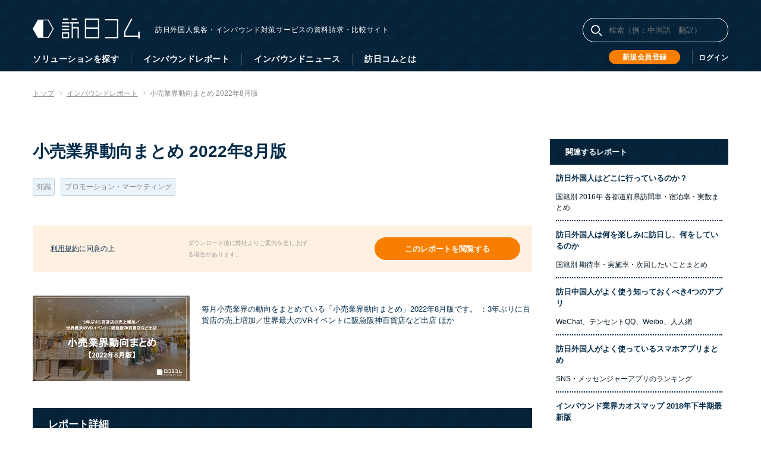

--- FILE ---
content_type: text/html; charset=utf-8
request_url: https://service.honichi.com/reports/retail202208
body_size: 6364
content:
<!DOCTYPE html><html lang="ja"><head><meta http-equiv="X-UA-Compatible" /><meta charset="utf-8" /><link crossorigin="use-credentials" href="/manifest.json" rel="manifest" /><!--feature/base_rn_1_1--><title>小売業界動向まとめ 2022年8月版 | 訪日コム</title>
<link rel="icon" type="image/x-icon" href="/favicon.ico">
<link rel="apple-touch-icon" type="image/png" href="/apple-icon-57x57.png" sizes="57x57">
<link rel="apple-touch-icon" type="image/png" href="/apple-icon-60x60.png" sizes="60x60">
<link rel="apple-touch-icon" type="image/png" href="/apple-icon-72x72.png" sizes="72x72">
<link rel="apple-touch-icon" type="image/png" href="/apple-icon-76x76.png" sizes="76x76">
<link rel="apple-touch-icon" type="image/png" href="/apple-icon-114x114.png" sizes="114x114">
<link rel="apple-touch-icon" type="image/png" href="/apple-icon-120x120.png" sizes="120x120">
<link rel="apple-touch-icon" type="image/png" href="/apple-icon-144x144.png" sizes="144x144">
<link rel="apple-touch-icon" type="image/png" href="/apple-icon-152x152.png" sizes="152x152">
<link rel="apple-touch-icon" type="image/png" href="/apple-icon-180x180.png" sizes="180x180">
<link rel="icon" type="image/png" href="/android-icon-192x192.png" sizes="192x192">
<link rel="icon" type="image/png" href="/favicon-32x32.png" sizes="32x32">
<link rel="icon" type="image/png" href="/favicon-96x96.png" sizes="96x96">
<link rel="icon" type="image/png" href="/favicon-16x16.png" sizes="16x16">
<meta name="description" content="毎月小売業界の動向をまとめている「小売業界動向まとめ」2022年8月版です。 ：3年ぶりに百貨店の売上増加／世界最大のVRイベントに阪急阪神百貨店など出店 ほか">
<meta property="og:title" content="小売業界動向まとめ 2022年8月版">
<meta property="og:description" content="毎月小売業界の動向をまとめている「小売業界動向まとめ」2022年8月版です。 ：3年ぶりに百貨店の売上増加／世界最大のVRイベントに阪急阪神百貨店など出店 ほか">
<meta property="og:image" content="https://d3ahmol2rfi620.cloudfront.net/reports/images/000/000/212/f791006f96ed2468b046d13511b44b2d5b40fa07.jpg">
<meta name="twitter:card" content="summary">
<meta name="twitter:site" content="@honichi_lab">
<meta name="twitter:title" content="小売業界動向まとめ 2022年8月版">
<meta name="twitter:description" content="毎月小売業界の動向をまとめている「小売業界動向まとめ」2022年8月版です。 ：3年ぶりに百貨店の売上増加／世界最大のVRイベントに阪急阪神百貨店など出店 ほか">
<meta name="twitter:image" content="https://d3ahmol2rfi620.cloudfront.net/reports/images/000/000/212/f791006f96ed2468b046d13511b44b2d5b40fa07.jpg">
<meta name="viewport" content="width=device-width,initial-scale=1">
<meta name="msapplication-TileColor" content="#002e4e">
<meta name="msapplication-TileImage" content="/ms-icon-144x144.png">
<meta name="theme-color" content="#002e4e"><!-- Google Tag Manager --><script>(function(w,d,s,l,i){w[l]=w[l]||[];w[l].push({'gtm.start':new Date().getTime(),event:'gtm.js'});var f=d.getElementsByTagName(s)[0],j=d.createElement(s),dl=l!='dataLayer'?'&l='+l:'';j.async=true;j.src='https://www.googletagmanager.com/gtm.js?id='+i+dl;f.parentNode.insertBefore(j,f);})(window,document,'script','dataLayer','GTM-PJ4V2NJ');</script><!-- End Google Tag Manager --><script>dataLayer.push({'userId': ''});</script><meta name="csrf-param" content="authenticity_token" />
<meta name="csrf-token" content="5aQKcTMhaGkRUUn5kVuEtzQeXvBv7Bo0ppl5ZLck8UL3mh3tVByZH9e0oy3Et9s/c7pkQ1T4k6/8+FumNit0WA==" /><link rel="stylesheet" media="all" href="https://static-service.honichi.com/assets/front-2834de8d58992bf816003f3c5f819a1cdd87a4c57004a1141df5bf0945b09652.css" /><script src="https://static-service.honichi.com/assets/hotjar-6ffa5e9fe7eb8a9da6e5000aaefec720f9fa73b757f09b21d50c8c9fdfcd91bb.js"></script></head><body class="v2"><!-- Google Tag Manager (noscript) --><noscript><iframe src="https://www.googletagmanager.com/ns.html?id=GTM-PJ4V2NJ"height="0" width="0" style="display:none;visibility:hidden"></iframe></noscript><!-- End Google Tag Manager (noscript) --><header><div class="lt_container"><div class="test"><div class="header_area1"><div class="logo_area"><a class="logo" href="/"><img alt="訪日コム" src="https://static-service.honichi.com/assets/front/logo-ebe48b5dd3cc0fcce3c02f70e66ca395137b42a84ca8b7e22a0b6f60d5cefc15.svg" /></a><div class="copy-text"><p>訪日外国人集客・インバウンド対策サービスの資料請求・比較サイト</p></div></div><div class="pc_search_area"><img alt="検索" class="search_icon" src="https://static-service.honichi.com/assets/front/search-a921edae5b4758014653270d4acc131c44ee87ec35a1fb8f286da2a3340a1205.svg" /><form action="/search" accept-charset="UTF-8" method="get"><input name="utf8" type="hidden" value="&#x2713;" /><input type="text" name="q" id="q" value="" placeholder="検索（例：中国語　翻訳）" /></form></div><ul class="sp_navi_area"><li><a href="/users/sign_in"><img alt="ログイン" class="login_icon" src="https://static-service.honichi.com/assets/front/login-68f76e43f27f8ec38148634bae6a94b27df7042be6c690985f50cb41982f2ac5.svg" /></a></li><li><img alt="検索" class="sp_search_icon" src="https://static-service.honichi.com/assets/front/search-a921edae5b4758014653270d4acc131c44ee87ec35a1fb8f286da2a3340a1205.svg" /></li><li><div class="v2_hamburger-menu"><span>&nbsp;</span></div></li></ul></div><div class="header_menu_area"><ul class="g-navi"><li class="sp"><a href="/">トップ</a></li><li><a href="/categories">ソリューションを探す</a></li><li><a href="/reports">インバウンドレポート</a></li><li><a target="_blank" href="https://honichi.com/">インバウンドニュース</a></li><li><a href="/about">訪日コムとは</a></li></ul><ul class="login-navi"><li class="login-navi-sign_up"><a class="front-button-orange mini" href="/users/sign_up">新規会員登録</a></li><li><a href="/users/sign_in">ログイン</a></li></ul></div><div class="sp_search_area sp"><div class="sp_search_area_inner"><img alt="検索" class="search_icon" src="https://static-service.honichi.com/assets/front/search_navy-cb76109b613d319dcbe1b31127ac9268cd289f29b919dd07be9ccdba68d1e710.svg" /><form action="/search" accept-charset="UTF-8" method="get"><input name="utf8" type="hidden" value="&#x2713;" /><input type="text" name="q" id="q" value="" placeholder="例：中国語　翻訳" /><input type="submit" name="commit" value="検索" class="sp_search_sbmit_btn" data-disable-with="検索" /></form></div></div></div></div></header><div class="lt_container"><div class="lt_breadcrumb_path"><ul><li><a href="/"><span>トップ</span></a></li><li itemprop="itemListElement" itemscope="" itemtype="http://schema.org/ListItem"><a itemscope="itemscope" itemtype="http://schema.org/WebPage" itemprop="item" href="/reports"><span itemprop="name">インバウンドレポート</span><meta content="2" itemprop="position" /></a></li><li itemprop="itemListElement" itemscope="" itemtype="http://schema.org/ListItem"><a itemscope="itemscope" itemtype="http://schema.org/WebPage" itemprop="item" href="/reports/retail202208"><span itemprop="name">小売業界動向まとめ 2022年8月版</span><meta content="3" itemprop="position" /></a></li></ul></div></div><div class="lt_container lt_content_start"><div class="lt_two_column_content_left"><main class="lt_content"><div class="report_detail"><section class="clearfix" id="report_name_area"><h1>小売業界動向まとめ 2022年8月版</h1><p class="report_tagline"></p><ul class="report_tags"><li><span class="front-tag"><a href="/tags/knowledge">知識</a></span></li><li><span class="front-tag"><a href="/tags/promotion-marketing">プロモーション・マーケティング</a></span></li></ul></section><div class="report_download_block"><p class="report_download_block_txt"><a target="_blank" href="/tos">利用規約</a>に同意の上</p><p class="report_download_block_notice">ダウンロード後に弊社よりご案内を差し上げる場合があります。</p><a class="front-button-orange report_download_btn js-modal_login" data-ci="download-btn" href="javascript:void(0)">このレポートを閲覧する</a></div><section id="report_introduction_area"><div class="report_intro_img"><img src="https://d3ahmol2rfi620.cloudfront.net/reports/images/000/000/212/f791006f96ed2468b046d13511b44b2d5b40fa07.jpg" /></div><p class="report_intro_txt">毎月小売業界の動向をまとめている「小売業界動向まとめ」2022年8月版です。
：3年ぶりに百貨店の売上増加／世界最大のVRイベントに阪急阪神百貨店など出店 ほか</p></section><section id="report_document_area"><div class="sub-headline mini"><h2>レポート詳細</h2></div><div class="report_detail_slider slider"><div class="report_slide"><img src="https://d3ahmol2rfi620.cloudfront.net/reports/document_image_1s/000/000/212/a04b65ecf889efb018a80fb6d04a2341665c4913.png" /></div></div></section><div class="report_download_block"><p class="report_download_block_txt"><a target="_blank" href="/tos">利用規約</a>に同意の上</p><p class="report_download_block_notice">ダウンロード後に弊社よりご案内を差し上げる場合があります。</p><a class="front-button-orange report_download_btn js-modal_login" data-ci="download-btn" href="javascript:void(0)">このレポートを閲覧する</a></div><section id="report_content_area"><div class="sub-headline mini"><h2>コンテンツ</h2></div><div class="report_content_area_content"><ol>
<li>小売DXの取り組み紹介
:世界最大のVRイベントに阪急阪神百貨店など出店 他</li>
<li>小売業界主要ニュース
:百貨店、3年ぶりに売上増 他</li>
<li>[お知らせ] 口コミサイトをもっと売上に変える。口コミコムのご紹介</li>
</ol>
</div></section></div></main><aside class="lt_main_sidebar"><div class="lt_main_sidebar_inner report_detail"><section id="report_detail_related_reports"><div class="sub-headline"><h2>関連するレポート</h2></div><ul class="elated_reports_list"><li><a href="/reports/ho-nichi-gaikoku-jin"><h3>訪日外国人はどこに行っているのか？</h3><p>国籍別 2016年 各都道府県訪問率・宿泊率・実数まとめ</p></a></li></ul><ul class="elated_reports_list"><li><a href="/reports/ho-nichi-gaikoku-jin-forwhat"><h3>訪日外国人は何を楽しみに訪日し、何をしているのか</h3><p>国籍別 期待率・実施率・次回したいことまとめ</p></a></li></ul><ul class="elated_reports_list"><li><a href="/reports/ho-nichi-chu-gokujin-apps"><h3>訪日中国人がよく使う知っておくべき4つのアプリ</h3><p>WeChat、テンセントQQ、Weibo、人人網</p></a></li></ul><ul class="elated_reports_list"><li><a href="/reports/ho-nichi-gaikoku-jin-smartphoneapps"><h3>訪日外国人がよく使っているスマホアプリまとめ</h3><p>SNS・メッセンジャーアプリのランキング</p></a></li></ul><ul class="elated_reports_list"><li><a href="/reports/chaosmap2018thesecondhalf"><h3>インバウンド業界カオスマップ 2018年下半期最新版</h3><p>インバウンド対策ソリューションを網羅的にまとめてインバウンド業界をひと目で見渡せる</p></a></li></ul><ul class="elated_reports_list"><li><a href="/reports/restrantchaosmap2018thesecondhalf"><h3>飲食店向けインバウンドサービス カオスマップ 2018年下半期最新版</h3><p>飲食店インバウンド対策を網羅的にまとめてひと目で見渡せる</p></a></li></ul><ul class="elated_reports_list"><li><a href="/reports/chaosmap2019thefirsthalf"><h3>インバウンド業界カオスマップ 2019年上半期最新版</h3><p>インバウンド対策ソリューションを網羅的にまとめてインバウンド業界をひと目で見渡すことが可能です。</p></a></li></ul><ul class="elated_reports_list"><li><a href="/reports/chaosmap2019thesecondhalf"><h3>インバウンド業界カオスマップ 2019年下半期最新版</h3><p>インバウンド業界に存在する様々なインバウンド対策ソリューションを、一挙にまとめて把握することが可能です。業界把握、サービスの比較・検討にお役立てください。</p></a></li></ul><ul class="elated_reports_list"><li><a href="/reports/chaosmap2020firsthalf"><h3>インバウンド業界カオスマップ 2020年上半期最新版</h3><p>2020年のインバウンド市場におけるインバウンド対策ソリューションを網羅的にまとめてインバウンド業界をひと目で見渡すことが可能です。</p></a></li></ul><ul class="elated_reports_list"><li><a href="/reports/chaosmap2021firsthalf"><h3>インバウンド業界カオスマップ 2021年上半期最新版</h3><p>2021年のインバウンド関連のソリューションを網羅的にまとめており、インバウンド業界全体の把握にお役立ていただけます。</p></a></li></ul></section></div></aside></div><div class="center-container mt40 pt35 pb35" style="background-color: #fff1e2"><div class="publishing-request-sp-container about-text-xlarge bold">貴社のインバウンド資料を訪日コムに掲載しませんか？</div><div class="description-container mt20 bold about-text-medium white-container-wrapper"><div class="white-container no-margin-sp">初期費用無料</div><div class="white-container no-margin-sp">月額定額</div><div class="white-container" style="margin-right: 0">新着メール配信無料（※）</div></div><div class="present text-small"><div class="mt20">訪日コムには大手企業を中心に飲料メーカー、食料メーカー、コンビニチェーン、ドラッグストア、通信会社、交通系企業、TV局、不動産デベロッパー、商社などのインバウンド担当者が登録し、インバウンド対策資料をダウンロードされています。</div><div class="mt20">（※）訪日ラボ、訪日コム会員に向けて新着ソリューションとしてメールを送信します。</div><div class="mt20 bold">訪日コムに資料を掲載し、月額のご契約をいただくと、企業の担当者情報を見込み顧客/リード顧客として入手いただけます。（月額費用30,000円(税抜))</div></div><div class="apply-button-container mt30"><a class="front-button-orange large" data-method="get" href="/contact">掲載申し込みはこちら</a></div></div></div><footer><div class="lt_container"><div class="footer_area"><ul class="footer_link_list"><li><a href="/">トップ</a></li><li><a href="/categories">ソリューションを探す</a></li><li><a href="/reports">インバウンドレポート</a></li><li><a href="https://honichi.com/">インバウンドニュース</a></li></ul><ul class="footer_link_list"><li><a href="/about">訪日コムとは</a></li><li><a href="/tos">利用規約</a></li><li><a href="/legal">特定商取引法に基づく表記</a></li><li><a href="/privacy">プライバシーポリシー</a></li><li><a href="/help">ヘルプ</a></li></ul><ul class="footer_link_list"><li><a href="/contact">サービス掲載の申し込み</a></li><li><a href="/contact">お問い合わせ</a></li><li><a href="/sitemap">サイトマップ</a></li><li><a href="http://mov.am/">運営会社</a></li></ul><div class="footer_about_area"><p class="about_title">訪日コムとは？</p><p>「訪日コム」はインバウンド対策サービスに特化した無料の資料請求・比較サイトです。インバウンド対策をしたいユーザーは、会員登録するとソリューション資料を無料で好きなだけダウンロードできます。</p><p>一方で、訪日コムに資料掲載いただいた企業には、その資料をダウンロードしたユーザーの情報をリード情報（見込み顧客データ）として提供します。インバウンド対策をしたいユーザーとインバウンドソリューション掲載企業の効率的なマッチングを実現します。</p></div></div><div class="footer_copy_area"><p>&copy; 2017-2026  mov inc.</p></div></div></footer><div class="modal-overlay"></div><div class="login_modal_outer"><div class="login_modal"><div class="login_modal_inner"><form class="sign-in" action="/users/sign_in" accept-charset="UTF-8" method="post"><input name="utf8" type="hidden" value="&#x2713;" /><input type="hidden" name="authenticity_token" value="KcnKFBXGESgsbvFSoAIoS9FHR30ZSIzumy89qVeV+y47992IcvvgXuqLG4b17nfDluN9ziJcBXXBTh9r1pp+NA==" /><div class="title mb80-sp lh30 text-large"><span class="orange">無料</span>で資料をダウンロードするには<br class="sp" />ログインが必要です。</div><div class="login-container"><div class="sns-container"><div class="section-title">外部サービスでログイン</div><div class="mb20"><form action="/users/auth/facebook" accept-charset="UTF-8" method="post"><input name="utf8" type="hidden" value="&#x2713;" /><input type="hidden" name="authenticity_token" value="S8gkykQBzX4FgvktFjbRXkP1E82OXMzWysooSAbHYjhZ9jNWIzw8CMNnE/lD2o7WBFEpfrVIRU2QqwqKh8jnIg==" /><button name="button" type="submit" class="facebook-sign-button flex-container center-child center-child-cross-axis"><i class="icon"><i style="height: 32px; width: 40px;" aria_hidden="true" class="fa fa-facebook-square fa-2x"></i></i><div class="flex-1"></div><div>Facebookでログイン</div><div class="flex-1"></div></button></form></div><div class="mb20"><form action="/users/auth/google" accept-charset="UTF-8" method="post"><input name="utf8" type="hidden" value="&#x2713;" /><input type="hidden" name="authenticity_token" value="cOJ7lJlx8JmCpiXGd2914kOwspfQ1wcITG5I7ZQ1qV9i3GwI/kwB70RDzxIigypqBBSIJOvDjpMWD2ovFTosRQ==" /><button name="button" type="submit" class="google-sign-button flex-container center-child center-child-cross-axis"><i><img class="icon" style="height: 32px; width: 40px;" src="https://static-service.honichi.com/assets/icon-google-388697eb04da616e799778829a9272537932b830fa82ff0b59beb6c0873f25de.png" /></i><div class="flex-1"></div><div class="div" style="margin-right: 20px">Googleでログイン</div><div class="flex-1"></div></button></form></div><div class="mb20"><form action="/users/auth/yahoojp" accept-charset="UTF-8" method="post"><input name="utf8" type="hidden" value="&#x2713;" /><input type="hidden" name="authenticity_token" value="G4Youq6Fojj+6PXO68CbFQhI1HfsC/r61d3NNwpZ9XIJuD8mybhTTjgNHxq+LMSdT+zuxNcfc2GPvO/1i1ZwaA==" /><button name="button" type="submit" class="yahoojp-sign-button flex-container center-child center-child-cross-axis"><i><img class="icon" style="height: 24px; width: 30px; margin-left: 5px;" src="https://static-service.honichi.com/assets/icon-yahoo-f1427fe8ab373e5b72e6f10ee317678ca97d5a456c1d518a32657e34265b6517.png" /></i><div class="flex-1"></div><div class="div">Yahoo! JAPAN IDでログイン</div><div class="flex-1"></div></button></form></div><div class="mt15 text"><div>※ログイン以外の目的に使われることはありません。</div><div>※訪日コムがゲストの同意なしに投稿することはありません。</div></div><div class="path after-sns"></div></div><div style="flex: 1"></div><div class="email-container"><div class="section-title mb40">メールアドレスでログイン</div><div class="input-title">メールアドレス</div><div class="mt10"><input autofocus="autofocus" class="input-field" placeholder="sample@honichi.com" type="email" name="user[email]" id="user_email" /></div><div class="input-title mt30">パスワード</div><div class="mt10"><input autocomplete="off" class="input-field" placeholder="半角英数字8文字以上" type="password" name="user[password]" id="user_password" /></div><div class="submit-button-container"><input class="front-button-orange large mt20" data-ci="login-btn" style="font-size: 13px" type="submit" value="ログイン" /></div><div class="mt35 tac"><a class="text" href="/users/password/new">パスワードを忘れた方はこちら</a></div></div></div><div class="path after-email"></div><div class="other-container"><div class="mr30 text small tac mb30">まだアカウントをお持ちでない方はこちら</div><div class="other-section"><button class="front-button large" onclick="location.href=&#39;/users/sign_up&#39;; return false" style="font-size: 13px" type="button">新規会員登録</button></div></div></form></div><div class="modal_close"><span class="front-button inverse modal_close_btn">閉じる</span></div></div></div><script src="https://static-service.honichi.com/assets/front-c342c293f11e782b8751d66aae209ba9b559ed007be9686e11d2e8dbc5cdc5d1.js"></script></body></html>

--- FILE ---
content_type: image/svg+xml
request_url: https://static-service.honichi.com/assets/front/search-a921edae5b4758014653270d4acc131c44ee87ec35a1fb8f286da2a3340a1205.svg
body_size: 190
content:
<svg xmlns="http://www.w3.org/2000/svg" xmlns:xlink="http://www.w3.org/1999/xlink" width="24" height="24" viewBox="0 0 24 24">
    <defs>
        <path id="a" d="M10.5 17.75a7.25 7.25 0 1 1 0-14.5 7.25 7.25 0 0 1 0 14.5zm0-1.5a5.75 5.75 0 1 0 0-11.5 5.75 5.75 0 0 0 0 11.5zm5.97 1.273a.75.75 0 1 1 1.06-1.06l3.536 3.535a.75.75 0 0 1-1.06 1.061l-3.536-3.536z"/>
    </defs>
    <g fill="none" fill-rule="evenodd">
        <mask id="b" fill="#fff">
            <use xlink:href="#a"/>
        </mask>
        <use fill="#fff" fill-rule="nonzero" xlink:href="#a"/>
        <g fill="#fff" mask="url(#b)">
            <path d="M0 0h24v24H0z"/>
        </g>
    </g>
</svg>


--- FILE ---
content_type: application/javascript
request_url: https://static-service.honichi.com/assets/hotjar-6ffa5e9fe7eb8a9da6e5000aaefec720f9fa73b757f09b21d50c8c9fdfcd91bb.js
body_size: 88
content:
!function(t,h,e,j,s,n){t.hj=t.hj||function(){(t.hj.q=t.hj.q||[]).push(arguments)},t._hjSettings={hjid:1407138,hjsv:6},s=h.getElementsByTagName("head")[0],(n=h.createElement("script")).async=1,n.src=e+t._hjSettings.hjid+j+t._hjSettings.hjsv,s.appendChild(n)}(window,document,"https://static.hotjar.com/c/hotjar-",".js?sv=");